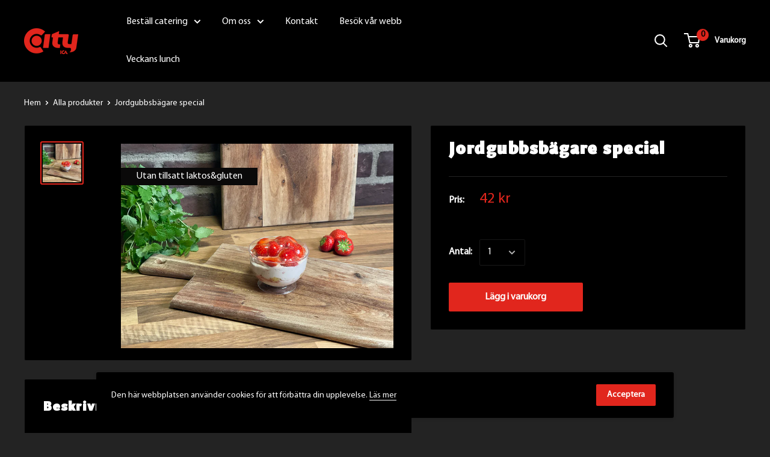

--- FILE ---
content_type: text/javascript
request_url: https://citybutikernacatering.se/cdn/shop/t/4/assets/custom.js?v=79464681123516697721761843990
body_size: 124
content:
if(window.location.pathname=="/"){var header=document.getElementById("shopify-section-header").offsetHeight,headerHeight=header+"px";document.getElementById("main").style.marginTop="-"+headerHeight;var heroHeight=document.getElementById("shopify-section-1597137400707").offsetHeight,topHeader=document.getElementsByClassName("header--inline")[0],nav=document.getElementsByClassName("nav-bar")[0];topHeader.classList.add("header--transparent"),nav.classList.add("nav-bar--transparent"),document.onscroll=function(){var scrollTop=window.scrollY;scrollTop<=heroHeight?(topHeader.classList.add("header--transparent"),nav.classList.add("nav-bar--transparent")):(topHeader.classList.remove("header--transparent"),nav.classList.remove("nav-bar--transparent"))},document.getElementById("dropdown-desktop-menu-0-2-mega-menu-0")&&(document.getElementById("dropdown-desktop-menu-0-2-mega-menu-0").style.top=headerHeight)}function companyDetails(){var companyCheckbox=document.getElementsByClassName("company-details")[0],companyFields=document.getElementById("company-details");companyCheckbox.checked==!0?companyFields.style.display="block":companyFields.style.display="none"}function agreeTerms(e){return e.preventDefault(),console.log("???"),!1;var agreeCheckbox=document.getElementById("agree"),form=document.getElementById("cart-form");let products_quantities=document.querySelectorAll(".js-min-quantity");if(console.log(products_quantities),agreeCheckbox.checked!==!0)return alert("Du m\xE5ste godk\xE4nna k\xF6pvillkoren f\xF6r att forts\xE4tta din best\xE4llning."),!1;form.submit()}function ww_check_cake_text(){for(var containers=document.getElementsByClassName("product-form__option-name"),i=0;i<containers.length;i++){var container=containers[i].innerHTML;container.indexOf('Text p\xE5 t\xE5rtan: <span class="product-form__selected-value">Nej</span>')>=0?(document.getElementById("js-text-cake").style.display="none",document.getElementById("shopify-section-product-recommendations")!=null&&document.getElementById("shopify-section-product-recommendations").classList.remove("allergy-push")):container.indexOf('Text p\xE5 t\xE5rtan: <span class="product-form__selected-value">Ja</span>')>=0&&(document.getElementById("js-text-cake").style.display="block",document.getElementById("shopify-section-product-recommendations")!=null&&document.getElementById("shopify-section-product-recommendations").classList.add("allergy-push"))}}document.addEventListener("click",function(){setTimeout(ww_check_cake_text,100)}),addEventListener("DOMContentLoaded",ww_check_cake_text);function ww_check_allergy_field(){for(var containers=document.getElementsByClassName("product-form__option-name"),i=0;i<containers.length;i++){var container=containers[i].innerHTML;if(console.log(container.toLowerCase()),console.log(container.toLowerCase().indexOf("allergianpassad")),container.toLowerCase().indexOf("allergianpassad")==-1)document.getElementById("js-allergy-text").style.display="none",document.getElementById("js-allergy")!=null&&(document.getElementById("js-allergy").style.display="none"),document.getElementById("shopify-section-product-recommendations")!=null&&document.getElementById("shopify-section-product-recommendations").classList.remove("allergy-push"),console.log("nej");else if(container.toLowerCase().indexOf("allergianpassad")>=0){document.getElementById("js-allergy-text").style.display="block",document.getElementById("js-allergy")!=null&&(document.getElementById("js-allergy").style.display="block"),document.getElementById("shopify-section-product-recommendations")!=null&&document.getElementById("shopify-section-product-recommendations").classList.add("allergy-push"),console.log("ja");break}}}document.addEventListener("click",function(){setTimeout(ww_check_allergy_field,100)}),window.addEventListener("load",function(){setTimeout(ww_check_allergy_field,100)}),document.addEventListener("click",function(){setTimeout(function(){for(var containers=document.getElementsByClassName("product-form__option-name"),i=0;i<containers.length;i++){var container=containers[i].innerHTML;container.indexOf('Foto p\xE5 t\xE5rtan: <span class="product-form__selected-value">Nej</span>')>=0?(document.getElementById("js-image-upload").style.display="none",document.getElementById("shopify-section-product-recommendations")!=null&&document.getElementById("shopify-section-product-recommendations").classList.remove("photo-push")):container.indexOf('Foto p\xE5 t\xE5rtan: <span class="product-form__selected-value">Ja</span>')>=0&&(document.getElementById("js-image-upload").style.display="block",document.getElementById("shopify-section-product-recommendations")!=null&&document.getElementById("shopify-section-product-recommendations").classList.add("photo-push"))}},100)});
//# sourceMappingURL=/cdn/shop/t/4/assets/custom.js.map?v=79464681123516697721761843990


--- FILE ---
content_type: text/javascript;charset=utf-8
request_url: https://assets.cloudlift.app/api/assets/upload.js?shop=ica-citybutikerna.myshopify.com
body_size: 3943
content:
window.Cloudlift = window.Cloudlift || {};window.Cloudlift.upload = { config: {"app":"upload","shop":"ica-citybutikerna.myshopify.com","url":"https://citybutikernacatering.se","api":"https://api.cloudlift.app","assets":"https://cdn.jsdelivr.net/gh/cloudlift-app/cdn@0.14.29","mode":"prod","currencyFormats":{"moneyFormat":"{{amount}} kr","moneyWithCurrencyFormat":"{{amount}} SEK"},"resources":["https://cdn.jsdelivr.net/gh/cloudlift-app/cdn@0.14.29/static/app-upload.css","https://cdn.jsdelivr.net/gh/cloudlift-app/cdn@0.14.29/static/app-upload.js"],"locale":"sv","i18n":{"upload.config.image.editor.color.exposure":"Exposure","upload.config.file.load.error":"Fel under belastning","upload.config.file.size.notavailable":"Ej tillgänglig","upload.config.error.required":"Ladda upp en fil","upload.config.image.editor.crop.rotate.right":"Rotate right","upload.config.file.button.undo":"Ångra","upload.config.error.fileCountMin":"Ladda upp minst {min} fil (er)","upload.config.image.resolution.expected.min":"Minimum resolution is {minResolution}","upload.config.file.upload.error.revert":"Fel vid återgång","upload.config.image.size.tobig":"Bilden är för stor","upload.config.image.editor.resize.height":"Height","upload.config.error.inapp":"Upload error","upload.config.image.editor.crop.aspect.ratio":"Aspect ratio","upload.config.image.editor.button.cancel":"Avbryt","upload.config.image.editor.status.error":"Fel när bilden laddades","upload.config.file.button.retry":"Försök igen","upload.config.image.editor.util.markup.text":"Text","upload.config.image.ratio.expected":"Expected image ratio {ratio}","upload.config.file.button.remove":"Radera","upload.config.image.resolution.expected.max":"Maximum resolution is {maxResolution}","upload.config.error.inapp.facebook":"Please open the page outside of Facebook","upload.config.image.editor.util.markup.size":"Size","upload.config.image.size.expected.max":"Maximal storlek är {maxWidth} × {maxHeight}","upload.config.image.editor.util.markup.select":"Select","upload.config.file.uploading":"Laddar upp","upload.config.image.editor.resize.width":"Width","upload.config.image.editor.crop.flip.horizontal":"Flip horizontal","upload.config.file.link":"\uD83D\uDD17","upload.config.image.editor.status.loading":"Laddar bild","upload.config.image.editor.status.processing":"Bearbetar bilden","upload.config.file.loading":"Laddar","upload.config.file.upload.canceled":"Uppladdning avbruten","upload.config.file.upload.cancel":"Avbryt","upload.config.image.editor.crop.rotate.left":"Rotate left","upload.config.file.type.notallowed":"Filtyp inte tillåten","upload.config.file.type.expected":"Räknar med {lastType}","upload.config.image.editor.util.markup":"Markup","upload.config.file.button.cancel":"Avbryt","upload.config.image.editor.status.waiting":"Väntar på bild ...","upload.config.file.upload.retry":"Klicka för att försöka igen","upload.config.image.editor.resize.apply":"Apply","upload.config.image.editor.color.contrast":"Contrast","upload.config.file.size.tobig":"Filen är för stor.","upload.config.dragdrop":"Dra och släpp dina filer eller <u>Bläddra</u>","upload.config.file.upload.undo":"tryck för att ångra","upload.config.image.editor.color.saturation":"Saturation","upload.config.file.button.upload":"Ladda upp","upload.config.file.size.waiting":"Väntar på","upload.config.image.editor.util.color":"Colors","upload.config.error.inputs":"Fyll i alla obligatoriska inmatningsfält","upload.config.image.editor.util.markup.circle":"Circle","upload.config.image.type.notsupported":"Bildtyp stöds inte","upload.config.image.editor.crop.flip.vertical":"Flip vertical","upload.config.image.size.expected.min":"Minsta storlek är {minWidth} × {minHeight}","upload.config.image.editor.button.reset":"Återställ","upload.config.image.ratio.invalid":"Image ratio does not match","upload.config.error.ready":"Vänta tills uppladdningen är klar","upload.config.image.editor.crop.zoom":"Zoom","upload.config.file.upload.error.remove":"Fel vid borttagning","upload.config.image.editor.util.markup.remove":"Remove","upload.config.image.resolution.max":"Image resolution too high","upload.config.image.editor.util.crop":"Crop","upload.config.image.editor.color.brightness":"Brightness","upload.config.image.editor.util.markup.draw":"Draw","upload.config.image.editor.util.resize":"Resize","upload.config.file.upload.error":"Fel vid uppladdning","upload.config.image.editor.util.filter":"Filter","upload.config.file.upload.complete":"Uppladdning slutförd","upload.config.error.inapp.instagram":"Please open the page outside of Instagram","upload.config.image.editor.util.markup.arrow":"Arrow","upload.config.file.size.max":"Maximal filstorlek är {filesize}","upload.config.image.resolution.min":"Image resolution is too low","upload.config.image.editor.util.markup.square":"Square","upload.config.image.size.tosmall":"Bilden är för liten","upload.config.file.button.abort":"Avbryt","upload.config.image.editor.button.confirm":"Ladda upp"},"level":1,"version":"0.14.29","setup":true,"fields":[{"uuid":"clhvafpgn0ph","required":false,"hidden":false,"field":"Bild","propertyTransform":true,"fieldProperty":"properties","fieldId":"_cl-upload","fieldThumbnail":"thumbnail","fieldThumbnailPreview":true,"className":"","label":"","text":"","selector":".image-upload","conditionMode":1,"conditions":[{"field":"product_tags","operator":"equals","value":"","objects":null,"tags":["cakeimage"]}],"styles":{"file-grid":"0","max-height":"600px","min-height":"50px","font-family":"-apple-system, BlinkMacSystemFont, 'Segoe UI', Roboto,\nHelvetica, Arial, sans-serif, 'Apple Color Emoji', 'Segoe UI Emoji',\n'Segoe UI Symbol'","input-order":"top","label-color":"#555","file-counter":"0","input-margin":"10px","buttons-color":"#fff","file-multiple":"0","label-font-size":"16px","label-color-drop":"#555","area-border-radius":"5px","file-border-radius":"5px","label-font-size-drop":"16px","area-background-color":"#eee","file-background-color":"#555","buttons-background-color":"rgba(0,0,0,0.5)","upload-error-background-color":"#FF0000","upload-success-background-color":"#008000"},"theme":"default","css":"#clhvafpgn0ph .cl-hide{display:none!important}#clhvafpgn0ph .cl-upload--label{color:#555;font-size:16px;display:block}#clhvafpgn0ph .cl-upload--input-field{margin-bottom:10px}#clhvafpgn0ph .cl-upload--input{width:100%;box-sizing:border-box;padding:10px 18px;margin:0;border:1px solid #eee;border-radius:5px}#clhvafpgn0ph input[type=checkbox].cl-upload--input,#clhvafpgn0ph input[type=radio].cl-upload--input{width:1.2em;cursor:pointer}#clhvafpgn0ph input[type=radio].cl-upload--input{vertical-align:middle;margin-right:10px}#clhvafpgn0ph input[type=color].cl-upload--input{width:40px;height:40px;cursor:pointer;padding:0;border:0}#clhvafpgn0ph input[type=radio]+.cl-upload-color-rect{margin-right:10px;margin-bottom:10px}#clhvafpgn0ph input[type=radio]:checked+.cl-upload-color-rect{border:2px solid #404040}#clhvafpgn0ph .cl-upload-color-rect{width:30px;height:30px;display:inline-block;vertical-align:middle;border-radius:3px}#clhvafpgn0ph .cl-upload--invalid{border-color:#e60000}#clhvafpgn0ph .cl-upload--errors{overflow:hidden;transition:max-height 2s ease-out;max-height:0}#clhvafpgn0ph .cl-upload--errors.open{max-height:400px}#clhvafpgn0ph .cl-upload--error{text-align:center;font-size:14px;cursor:pointer;position:relative;opacity:1;font-family:-apple-system,BlinkMacSystemFont,'Segoe UI',Roboto,Helvetica,Arial,sans-serif,'Apple Color Emoji','Segoe UI Emoji','Segoe UI Symbol';box-sizing:border-box;color:#fff;background-color:#f00;padding:.3rem .7rem;margin-bottom:.7rem;border:1px solid transparent;border-color:#e60000;border-radius:5px}#clhvafpgn0ph .cl-upload--error:after{content:'x';position:absolute;right:1rem;top:.25rem}#clhvafpgn0ph .cl-upload--error.dismissed{opacity:0;transition:opacity .3s ease-out}#clhvafpgn0ph .filepond--root{font-family:-apple-system,BlinkMacSystemFont,'Segoe UI',Roboto,Helvetica,Arial,sans-serif,'Apple Color Emoji','Segoe UI Emoji','Segoe UI Symbol'}#clhvafpgn0ph .filepond--root .filepond--drop-label{min-height:50px}#clhvafpgn0ph .filepond--file-action-button{cursor:pointer;min-height:auto!important;height:1.625em}#clhvafpgn0ph .filepond--drop-label{color:#555}#clhvafpgn0ph .filepond--drop-label label{cursor:pointer;width:auto!important;height:auto!important;position:relative!important;color:#555!important;font-size:16px!important}#clhvafpgn0ph .filepond--drop-label u{cursor:pointer;text-decoration-color:#555}#clhvafpgn0ph .filepond--label-action{text-decoration-color:#555}#clhvafpgn0ph .filepond--panel-root{background-color:#eee!important}#clhvafpgn0ph .filepond--panel-root{border-radius:5px}#clhvafpgn0ph .filepond--item-panel,#clhvafpgn0ph .filepond--file-poster-wrapper,#clhvafpgn0ph .filepond--image-preview-wrapper{border-radius:5px}#clhvafpgn0ph .filepond--item-panel{background-color:#555!important}#clhvafpgn0ph .filepond--drip-blob{background-color:#999}#clhvafpgn0ph .filepond--file-action-button{background-color:rgba(0,0,0,0.5)}#clhvafpgn0ph .filepond--file-action-button{color:#fff}#clhvafpgn0ph .filepond--file-action-button:hover,#clhvafpgn0ph .filepond--file-action-button:focus{box-shadow:0 0 0 .125em #fff}#clhvafpgn0ph .filepond--file{color:#fff;font-size:16px}#clhvafpgn0ph [data-filepond-item-state*='error'] .filepond--item-panel,#clhvafpgn0ph [data-filepond-item-state*='invalid'] .filepond--item-panel{background-color:#f00!important}#clhvafpgn0ph [data-filepond-item-state*='invalid'] .filepond--file{color:#fff}#clhvafpgn0ph [data-filepond-item-state='processing-complete'] .filepond--item-panel{background-color:#008000!important}#clhvafpgn0ph [data-filepond-item-state='processing-complete'] .filepond--file{color:#fff}#clhvafpgn0ph .filepond--image-preview-overlay-idle{color:rgba(34,34,34,0.8)}#clhvafpgn0ph .filepond--image-preview,#clhvafpgn0ph .filepond--file-poster{background-color:#555}#clhvafpgn0ph .filepond--image-preview-overlay-success{color:#008000}#clhvafpgn0ph .filepond--image-preview-overlay-failure{color:#f00}","fileMimeTypes":[],"fileMimeTypesValidate":false,"fileSizeMaxPlan":10,"fileSizeMax":10,"fileMultiple":false,"fileCountMin":0,"fileCountMax":10,"fileCounter":false,"fileQuantity":false,"fileFetch":false,"fileSubmitRemove":true,"fileSubmitClear":false,"fileName":false,"fileGrid":false,"imagePreview":false,"imageSizeValidate":false,"imageThumbnail":false,"imageThumbnailWidth":500,"imageThumbnailHeight":500,"convert":false,"convertInfo":false,"convertInfoPagesQuantity":false,"convertInfoLengthQuantity":false,"pdfMultiPage":false,"pdfTransparent":false,"serverTransform":false,"imageOriginal":false,"imageEditor":false,"imageEditorOpen":true,"imageEditorCropRestrict":false,"imageEditorCropRatios":[{"label":"Free","value":""},{"label":"Portrait","value":"3:2"},{"label":"Square","value":"1:1"},{"label":"Landscape","value":"4:3"}],"imageEditorUtils":[],"imageEditorPintura":false,"inputFields":[],"variantConfigs":[],"variantConfig":false}],"extensions":""}};loadjs=function(){var a=function(){},c={},u={},f={};function o(e,n){if(e){var t=f[e];if(u[e]=n,t)for(;t.length;)t[0](e,n),t.splice(0,1)}}function l(e,n){e.call&&(e={success:e}),n.length?(e.error||a)(n):(e.success||a)(e)}function h(t,r,s,i){var c,o,e=document,n=s.async,u=(s.numRetries||0)+1,f=s.before||a,l=t.replace(/^(css|img)!/,"");i=i||0,/(^css!|\.css$)/.test(t)?((o=e.createElement("link")).rel="stylesheet",o.href=l,(c="hideFocus"in o)&&o.relList&&(c=0,o.rel="preload",o.as="style")):/(^img!|\.(png|gif|jpg|svg)$)/.test(t)?(o=e.createElement("img")).src=l:((o=e.createElement("script")).src=t,o.async=void 0===n||n),!(o.onload=o.onerror=o.onbeforeload=function(e){var n=e.type[0];if(c)try{o.sheet.cssText.length||(n="e")}catch(e){18!=e.code&&(n="e")}if("e"==n){if((i+=1)<u)return h(t,r,s,i)}else if("preload"==o.rel&&"style"==o.as)return o.rel="stylesheet";r(t,n,e.defaultPrevented)})!==f(t,o)&&e.head.appendChild(o)}function t(e,n,t){var r,s;if(n&&n.trim&&(r=n),s=(r?t:n)||{},r){if(r in c)throw"LoadJS";c[r]=!0}function i(n,t){!function(e,r,n){var t,s,i=(e=e.push?e:[e]).length,c=i,o=[];for(t=function(e,n,t){if("e"==n&&o.push(e),"b"==n){if(!t)return;o.push(e)}--i||r(o)},s=0;s<c;s++)h(e[s],t,n)}(e,function(e){l(s,e),n&&l({success:n,error:t},e),o(r,e)},s)}if(s.returnPromise)return new Promise(i);i()}return t.ready=function(e,n){return function(e,t){e=e.push?e:[e];var n,r,s,i=[],c=e.length,o=c;for(n=function(e,n){n.length&&i.push(e),--o||t(i)};c--;)r=e[c],(s=u[r])?n(r,s):(f[r]=f[r]||[]).push(n)}(e,function(e){l(n,e)}),t},t.done=function(e){o(e,[])},t.reset=function(){c={},u={},f={}},t.isDefined=function(e){return e in c},t}();!function(e){loadjs(e.resources,"assets",{success:function(){var n,t="cloudlift."+e.app+".ready";"function"==typeof Event?n=new Event(t):(n=document.createEvent("Event")).initEvent(t,!0,!0),window.dispatchEvent(n)},error:function(e){console.error("failed to load assets",e)}})}(window.Cloudlift.upload.config);